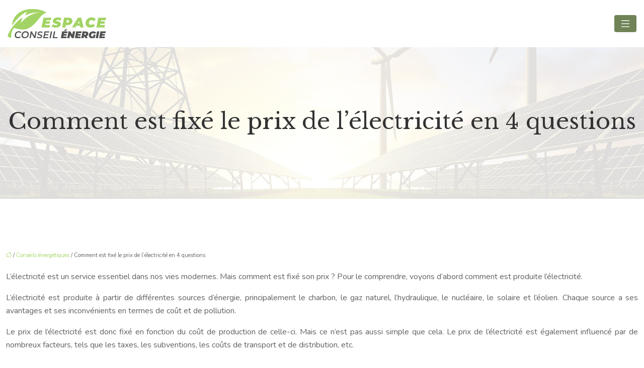

--- FILE ---
content_type: text/html; charset=UTF-8
request_url: https://www.espace-conseil-energie.fr/comment-est-fixe-le-prix-de-l-electricite-en-4-questions/
body_size: 9984
content:
<!DOCTYPE html>
<html lang="fr-FR">
<head>
<meta charset="UTF-8" />
<meta name="viewport" content="width=device-width">
<link rel="shortcut icon" href="/wp-content/uploads/2022/09/favicon.svg" />
<script type="application/ld+json">
{
    "@context": "https://schema.org",
    "@graph": [
        {
            "@type": "WebSite",
            "@id": "https://www.espace-conseil-energie.fr#website",
            "url": "https://www.espace-conseil-energie.fr",
            "name": "espace-conseil-energie",
            "inLanguage": "fr-FR",
            "publisher": {
                "@id": "https://www.espace-conseil-energie.fr#organization"
            }
        },
        {
            "@type": "Organization",
            "@id": "https://www.espace-conseil-energie.fr#organization",
            "name": "espace-conseil-energie",
            "url": "https://www.espace-conseil-energie.fr",
            "logo": {
                "@type": "ImageObject",
                "@id": "https://www.espace-conseil-energie.fr#logo",
                "url": "https://www.espace-conseil-energie.fr/wp-content/uploads/2022/09/logo.svg"
            }
        },
        {
            "@type": "Person",
            "@id": "https://www.espace-conseil-energie.fr/author/espace-conseil-energ#person",
            "name": "espace-conseil-energ",
            "jobTitle": "Rédaction Web",
            "url": "https://www.espace-conseil-energie.fr/author/espace-conseil-energ",
            "worksFor": {
                "@id": "https://www.espace-conseil-energie.fr#organization"
            },
            "image": {
                "@type": "ImageObject",
                "url": ""
            }
        },
        {
            "@type": "WebPage",
            "@id": "https://www.espace-conseil-energie.fr/comment-est-fixe-le-prix-de-l-electricite-en-4-questions/#webpage",
            "url": "https://www.espace-conseil-energie.fr/comment-est-fixe-le-prix-de-l-electricite-en-4-questions/",
            "name": "Combien coute l'electricite? 4 questions sur le prix de l'electricite",
            "isPartOf": {
                "@id": "https://www.espace-conseil-energie.fr#website"
            },
            "breadcrumb": {
                "@id": "https://www.espace-conseil-energie.fr/comment-est-fixe-le-prix-de-l-electricite-en-4-questions/#breadcrumb"
            },
            "inLanguage": "fr_FR"
        },
        {
            "@type": "Article",
            "@id": "https://www.espace-conseil-energie.fr/comment-est-fixe-le-prix-de-l-electricite-en-4-questions/#article",
            "headline": "Comment est fixé le prix de l&rsquo;électricité en 4 questions",
            "description": "Le prix de l&apos;électricité est fixé en fonction de différents critères. Dans cet article, nous vous donnons les réponses à 4 questions clés concernant le prix de l&apos;électricité",
            "mainEntityOfPage": {
                "@id": "https://www.espace-conseil-energie.fr/comment-est-fixe-le-prix-de-l-electricite-en-4-questions/#webpage"
            },
            "wordCount": 782,
            "isAccessibleForFree": true,
            "articleSection": [
                "Conseils énergétiques"
            ],
            "datePublished": "2022-09-12T14:30:29+00:00",
            "author": {
                "@id": "https://www.espace-conseil-energie.fr/author/espace-conseil-energ#person"
            },
            "publisher": {
                "@id": "https://www.espace-conseil-energie.fr#organization"
            },
            "inLanguage": "fr-FR"
        },
        {
            "@type": "BreadcrumbList",
            "@id": "https://www.espace-conseil-energie.fr/comment-est-fixe-le-prix-de-l-electricite-en-4-questions/#breadcrumb",
            "itemListElement": [
                {
                    "@type": "ListItem",
                    "position": 1,
                    "name": "Accueil",
                    "item": "https://www.espace-conseil-energie.fr/"
                },
                {
                    "@type": "ListItem",
                    "position": 2,
                    "name": "Conseils énergétiques",
                    "item": "https://www.espace-conseil-energie.fr/conseils-energetiques/"
                },
                {
                    "@type": "ListItem",
                    "position": 3,
                    "name": "Comment est fixé le prix de l&rsquo;électricité en 4 questions",
                    "item": "https://www.espace-conseil-energie.fr/comment-est-fixe-le-prix-de-l-electricite-en-4-questions/"
                }
            ]
        }
    ]
}</script>
<meta name='robots' content='max-image-preview:large' />
<title>Combien coute l'electricite? 4 questions sur le prix de l'electricite</title><meta name="description" content="Le prix de l'électricité est fixé en fonction de différents critères. Dans cet article, nous vous donnons les réponses à 4 questions clés concernant le prix de l'électricité"><link rel="alternate" title="oEmbed (JSON)" type="application/json+oembed" href="https://www.espace-conseil-energie.fr/wp-json/oembed/1.0/embed?url=https%3A%2F%2Fwww.espace-conseil-energie.fr%2Fcomment-est-fixe-le-prix-de-l-electricite-en-4-questions%2F" />
<link rel="alternate" title="oEmbed (XML)" type="text/xml+oembed" href="https://www.espace-conseil-energie.fr/wp-json/oembed/1.0/embed?url=https%3A%2F%2Fwww.espace-conseil-energie.fr%2Fcomment-est-fixe-le-prix-de-l-electricite-en-4-questions%2F&#038;format=xml" />
<style id='wp-img-auto-sizes-contain-inline-css' type='text/css'>
img:is([sizes=auto i],[sizes^="auto," i]){contain-intrinsic-size:3000px 1500px}
/*# sourceURL=wp-img-auto-sizes-contain-inline-css */
</style>
<style id='wp-block-library-inline-css' type='text/css'>
:root{--wp-block-synced-color:#7a00df;--wp-block-synced-color--rgb:122,0,223;--wp-bound-block-color:var(--wp-block-synced-color);--wp-editor-canvas-background:#ddd;--wp-admin-theme-color:#007cba;--wp-admin-theme-color--rgb:0,124,186;--wp-admin-theme-color-darker-10:#006ba1;--wp-admin-theme-color-darker-10--rgb:0,107,160.5;--wp-admin-theme-color-darker-20:#005a87;--wp-admin-theme-color-darker-20--rgb:0,90,135;--wp-admin-border-width-focus:2px}@media (min-resolution:192dpi){:root{--wp-admin-border-width-focus:1.5px}}.wp-element-button{cursor:pointer}:root .has-very-light-gray-background-color{background-color:#eee}:root .has-very-dark-gray-background-color{background-color:#313131}:root .has-very-light-gray-color{color:#eee}:root .has-very-dark-gray-color{color:#313131}:root .has-vivid-green-cyan-to-vivid-cyan-blue-gradient-background{background:linear-gradient(135deg,#00d084,#0693e3)}:root .has-purple-crush-gradient-background{background:linear-gradient(135deg,#34e2e4,#4721fb 50%,#ab1dfe)}:root .has-hazy-dawn-gradient-background{background:linear-gradient(135deg,#faaca8,#dad0ec)}:root .has-subdued-olive-gradient-background{background:linear-gradient(135deg,#fafae1,#67a671)}:root .has-atomic-cream-gradient-background{background:linear-gradient(135deg,#fdd79a,#004a59)}:root .has-nightshade-gradient-background{background:linear-gradient(135deg,#330968,#31cdcf)}:root .has-midnight-gradient-background{background:linear-gradient(135deg,#020381,#2874fc)}:root{--wp--preset--font-size--normal:16px;--wp--preset--font-size--huge:42px}.has-regular-font-size{font-size:1em}.has-larger-font-size{font-size:2.625em}.has-normal-font-size{font-size:var(--wp--preset--font-size--normal)}.has-huge-font-size{font-size:var(--wp--preset--font-size--huge)}.has-text-align-center{text-align:center}.has-text-align-left{text-align:left}.has-text-align-right{text-align:right}.has-fit-text{white-space:nowrap!important}#end-resizable-editor-section{display:none}.aligncenter{clear:both}.items-justified-left{justify-content:flex-start}.items-justified-center{justify-content:center}.items-justified-right{justify-content:flex-end}.items-justified-space-between{justify-content:space-between}.screen-reader-text{border:0;clip-path:inset(50%);height:1px;margin:-1px;overflow:hidden;padding:0;position:absolute;width:1px;word-wrap:normal!important}.screen-reader-text:focus{background-color:#ddd;clip-path:none;color:#444;display:block;font-size:1em;height:auto;left:5px;line-height:normal;padding:15px 23px 14px;text-decoration:none;top:5px;width:auto;z-index:100000}html :where(.has-border-color){border-style:solid}html :where([style*=border-top-color]){border-top-style:solid}html :where([style*=border-right-color]){border-right-style:solid}html :where([style*=border-bottom-color]){border-bottom-style:solid}html :where([style*=border-left-color]){border-left-style:solid}html :where([style*=border-width]){border-style:solid}html :where([style*=border-top-width]){border-top-style:solid}html :where([style*=border-right-width]){border-right-style:solid}html :where([style*=border-bottom-width]){border-bottom-style:solid}html :where([style*=border-left-width]){border-left-style:solid}html :where(img[class*=wp-image-]){height:auto;max-width:100%}:where(figure){margin:0 0 1em}html :where(.is-position-sticky){--wp-admin--admin-bar--position-offset:var(--wp-admin--admin-bar--height,0px)}@media screen and (max-width:600px){html :where(.is-position-sticky){--wp-admin--admin-bar--position-offset:0px}}

/*# sourceURL=wp-block-library-inline-css */
</style><style id='global-styles-inline-css' type='text/css'>
:root{--wp--preset--aspect-ratio--square: 1;--wp--preset--aspect-ratio--4-3: 4/3;--wp--preset--aspect-ratio--3-4: 3/4;--wp--preset--aspect-ratio--3-2: 3/2;--wp--preset--aspect-ratio--2-3: 2/3;--wp--preset--aspect-ratio--16-9: 16/9;--wp--preset--aspect-ratio--9-16: 9/16;--wp--preset--color--black: #000000;--wp--preset--color--cyan-bluish-gray: #abb8c3;--wp--preset--color--white: #ffffff;--wp--preset--color--pale-pink: #f78da7;--wp--preset--color--vivid-red: #cf2e2e;--wp--preset--color--luminous-vivid-orange: #ff6900;--wp--preset--color--luminous-vivid-amber: #fcb900;--wp--preset--color--light-green-cyan: #7bdcb5;--wp--preset--color--vivid-green-cyan: #00d084;--wp--preset--color--pale-cyan-blue: #8ed1fc;--wp--preset--color--vivid-cyan-blue: #0693e3;--wp--preset--color--vivid-purple: #9b51e0;--wp--preset--color--base: #f9f9f9;--wp--preset--color--base-2: #ffffff;--wp--preset--color--contrast: #111111;--wp--preset--color--contrast-2: #636363;--wp--preset--color--contrast-3: #A4A4A4;--wp--preset--color--accent: #cfcabe;--wp--preset--color--accent-2: #c2a990;--wp--preset--color--accent-3: #d8613c;--wp--preset--color--accent-4: #b1c5a4;--wp--preset--color--accent-5: #b5bdbc;--wp--preset--gradient--vivid-cyan-blue-to-vivid-purple: linear-gradient(135deg,rgb(6,147,227) 0%,rgb(155,81,224) 100%);--wp--preset--gradient--light-green-cyan-to-vivid-green-cyan: linear-gradient(135deg,rgb(122,220,180) 0%,rgb(0,208,130) 100%);--wp--preset--gradient--luminous-vivid-amber-to-luminous-vivid-orange: linear-gradient(135deg,rgb(252,185,0) 0%,rgb(255,105,0) 100%);--wp--preset--gradient--luminous-vivid-orange-to-vivid-red: linear-gradient(135deg,rgb(255,105,0) 0%,rgb(207,46,46) 100%);--wp--preset--gradient--very-light-gray-to-cyan-bluish-gray: linear-gradient(135deg,rgb(238,238,238) 0%,rgb(169,184,195) 100%);--wp--preset--gradient--cool-to-warm-spectrum: linear-gradient(135deg,rgb(74,234,220) 0%,rgb(151,120,209) 20%,rgb(207,42,186) 40%,rgb(238,44,130) 60%,rgb(251,105,98) 80%,rgb(254,248,76) 100%);--wp--preset--gradient--blush-light-purple: linear-gradient(135deg,rgb(255,206,236) 0%,rgb(152,150,240) 100%);--wp--preset--gradient--blush-bordeaux: linear-gradient(135deg,rgb(254,205,165) 0%,rgb(254,45,45) 50%,rgb(107,0,62) 100%);--wp--preset--gradient--luminous-dusk: linear-gradient(135deg,rgb(255,203,112) 0%,rgb(199,81,192) 50%,rgb(65,88,208) 100%);--wp--preset--gradient--pale-ocean: linear-gradient(135deg,rgb(255,245,203) 0%,rgb(182,227,212) 50%,rgb(51,167,181) 100%);--wp--preset--gradient--electric-grass: linear-gradient(135deg,rgb(202,248,128) 0%,rgb(113,206,126) 100%);--wp--preset--gradient--midnight: linear-gradient(135deg,rgb(2,3,129) 0%,rgb(40,116,252) 100%);--wp--preset--gradient--gradient-1: linear-gradient(to bottom, #cfcabe 0%, #F9F9F9 100%);--wp--preset--gradient--gradient-2: linear-gradient(to bottom, #C2A990 0%, #F9F9F9 100%);--wp--preset--gradient--gradient-3: linear-gradient(to bottom, #D8613C 0%, #F9F9F9 100%);--wp--preset--gradient--gradient-4: linear-gradient(to bottom, #B1C5A4 0%, #F9F9F9 100%);--wp--preset--gradient--gradient-5: linear-gradient(to bottom, #B5BDBC 0%, #F9F9F9 100%);--wp--preset--gradient--gradient-6: linear-gradient(to bottom, #A4A4A4 0%, #F9F9F9 100%);--wp--preset--gradient--gradient-7: linear-gradient(to bottom, #cfcabe 50%, #F9F9F9 50%);--wp--preset--gradient--gradient-8: linear-gradient(to bottom, #C2A990 50%, #F9F9F9 50%);--wp--preset--gradient--gradient-9: linear-gradient(to bottom, #D8613C 50%, #F9F9F9 50%);--wp--preset--gradient--gradient-10: linear-gradient(to bottom, #B1C5A4 50%, #F9F9F9 50%);--wp--preset--gradient--gradient-11: linear-gradient(to bottom, #B5BDBC 50%, #F9F9F9 50%);--wp--preset--gradient--gradient-12: linear-gradient(to bottom, #A4A4A4 50%, #F9F9F9 50%);--wp--preset--font-size--small: 13px;--wp--preset--font-size--medium: 20px;--wp--preset--font-size--large: 36px;--wp--preset--font-size--x-large: 42px;--wp--preset--spacing--20: min(1.5rem, 2vw);--wp--preset--spacing--30: min(2.5rem, 3vw);--wp--preset--spacing--40: min(4rem, 5vw);--wp--preset--spacing--50: min(6.5rem, 8vw);--wp--preset--spacing--60: min(10.5rem, 13vw);--wp--preset--spacing--70: 3.38rem;--wp--preset--spacing--80: 5.06rem;--wp--preset--spacing--10: 1rem;--wp--preset--shadow--natural: 6px 6px 9px rgba(0, 0, 0, 0.2);--wp--preset--shadow--deep: 12px 12px 50px rgba(0, 0, 0, 0.4);--wp--preset--shadow--sharp: 6px 6px 0px rgba(0, 0, 0, 0.2);--wp--preset--shadow--outlined: 6px 6px 0px -3px rgb(255, 255, 255), 6px 6px rgb(0, 0, 0);--wp--preset--shadow--crisp: 6px 6px 0px rgb(0, 0, 0);}:root { --wp--style--global--content-size: 1320px;--wp--style--global--wide-size: 1920px; }:where(body) { margin: 0; }.wp-site-blocks { padding-top: var(--wp--style--root--padding-top); padding-bottom: var(--wp--style--root--padding-bottom); }.has-global-padding { padding-right: var(--wp--style--root--padding-right); padding-left: var(--wp--style--root--padding-left); }.has-global-padding > .alignfull { margin-right: calc(var(--wp--style--root--padding-right) * -1); margin-left: calc(var(--wp--style--root--padding-left) * -1); }.has-global-padding :where(:not(.alignfull.is-layout-flow) > .has-global-padding:not(.wp-block-block, .alignfull)) { padding-right: 0; padding-left: 0; }.has-global-padding :where(:not(.alignfull.is-layout-flow) > .has-global-padding:not(.wp-block-block, .alignfull)) > .alignfull { margin-left: 0; margin-right: 0; }.wp-site-blocks > .alignleft { float: left; margin-right: 2em; }.wp-site-blocks > .alignright { float: right; margin-left: 2em; }.wp-site-blocks > .aligncenter { justify-content: center; margin-left: auto; margin-right: auto; }:where(.wp-site-blocks) > * { margin-block-start: 1.2rem; margin-block-end: 0; }:where(.wp-site-blocks) > :first-child { margin-block-start: 0; }:where(.wp-site-blocks) > :last-child { margin-block-end: 0; }:root { --wp--style--block-gap: 1.2rem; }:root :where(.is-layout-flow) > :first-child{margin-block-start: 0;}:root :where(.is-layout-flow) > :last-child{margin-block-end: 0;}:root :where(.is-layout-flow) > *{margin-block-start: 1.2rem;margin-block-end: 0;}:root :where(.is-layout-constrained) > :first-child{margin-block-start: 0;}:root :where(.is-layout-constrained) > :last-child{margin-block-end: 0;}:root :where(.is-layout-constrained) > *{margin-block-start: 1.2rem;margin-block-end: 0;}:root :where(.is-layout-flex){gap: 1.2rem;}:root :where(.is-layout-grid){gap: 1.2rem;}.is-layout-flow > .alignleft{float: left;margin-inline-start: 0;margin-inline-end: 2em;}.is-layout-flow > .alignright{float: right;margin-inline-start: 2em;margin-inline-end: 0;}.is-layout-flow > .aligncenter{margin-left: auto !important;margin-right: auto !important;}.is-layout-constrained > .alignleft{float: left;margin-inline-start: 0;margin-inline-end: 2em;}.is-layout-constrained > .alignright{float: right;margin-inline-start: 2em;margin-inline-end: 0;}.is-layout-constrained > .aligncenter{margin-left: auto !important;margin-right: auto !important;}.is-layout-constrained > :where(:not(.alignleft):not(.alignright):not(.alignfull)){max-width: var(--wp--style--global--content-size);margin-left: auto !important;margin-right: auto !important;}.is-layout-constrained > .alignwide{max-width: var(--wp--style--global--wide-size);}body .is-layout-flex{display: flex;}.is-layout-flex{flex-wrap: wrap;align-items: center;}.is-layout-flex > :is(*, div){margin: 0;}body .is-layout-grid{display: grid;}.is-layout-grid > :is(*, div){margin: 0;}body{--wp--style--root--padding-top: 0px;--wp--style--root--padding-right: var(--wp--preset--spacing--50);--wp--style--root--padding-bottom: 0px;--wp--style--root--padding-left: var(--wp--preset--spacing--50);}a:where(:not(.wp-element-button)){text-decoration: underline;}:root :where(a:where(:not(.wp-element-button)):hover){text-decoration: none;}:root :where(.wp-element-button, .wp-block-button__link){background-color: var(--wp--preset--color--contrast);border-radius: .33rem;border-color: var(--wp--preset--color--contrast);border-width: 0;color: var(--wp--preset--color--base);font-family: inherit;font-size: var(--wp--preset--font-size--small);font-style: normal;font-weight: 500;letter-spacing: inherit;line-height: inherit;padding-top: 0.6rem;padding-right: 1rem;padding-bottom: 0.6rem;padding-left: 1rem;text-decoration: none;text-transform: inherit;}:root :where(.wp-element-button:hover, .wp-block-button__link:hover){background-color: var(--wp--preset--color--contrast-2);border-color: var(--wp--preset--color--contrast-2);color: var(--wp--preset--color--base);}:root :where(.wp-element-button:focus, .wp-block-button__link:focus){background-color: var(--wp--preset--color--contrast-2);border-color: var(--wp--preset--color--contrast-2);color: var(--wp--preset--color--base);outline-color: var(--wp--preset--color--contrast);outline-offset: 2px;outline-style: dotted;outline-width: 1px;}:root :where(.wp-element-button:active, .wp-block-button__link:active){background-color: var(--wp--preset--color--contrast);color: var(--wp--preset--color--base);}:root :where(.wp-element-caption, .wp-block-audio figcaption, .wp-block-embed figcaption, .wp-block-gallery figcaption, .wp-block-image figcaption, .wp-block-table figcaption, .wp-block-video figcaption){color: var(--wp--preset--color--contrast-2);font-family: var(--wp--preset--font-family--body);font-size: 0.8rem;}.has-black-color{color: var(--wp--preset--color--black) !important;}.has-cyan-bluish-gray-color{color: var(--wp--preset--color--cyan-bluish-gray) !important;}.has-white-color{color: var(--wp--preset--color--white) !important;}.has-pale-pink-color{color: var(--wp--preset--color--pale-pink) !important;}.has-vivid-red-color{color: var(--wp--preset--color--vivid-red) !important;}.has-luminous-vivid-orange-color{color: var(--wp--preset--color--luminous-vivid-orange) !important;}.has-luminous-vivid-amber-color{color: var(--wp--preset--color--luminous-vivid-amber) !important;}.has-light-green-cyan-color{color: var(--wp--preset--color--light-green-cyan) !important;}.has-vivid-green-cyan-color{color: var(--wp--preset--color--vivid-green-cyan) !important;}.has-pale-cyan-blue-color{color: var(--wp--preset--color--pale-cyan-blue) !important;}.has-vivid-cyan-blue-color{color: var(--wp--preset--color--vivid-cyan-blue) !important;}.has-vivid-purple-color{color: var(--wp--preset--color--vivid-purple) !important;}.has-base-color{color: var(--wp--preset--color--base) !important;}.has-base-2-color{color: var(--wp--preset--color--base-2) !important;}.has-contrast-color{color: var(--wp--preset--color--contrast) !important;}.has-contrast-2-color{color: var(--wp--preset--color--contrast-2) !important;}.has-contrast-3-color{color: var(--wp--preset--color--contrast-3) !important;}.has-accent-color{color: var(--wp--preset--color--accent) !important;}.has-accent-2-color{color: var(--wp--preset--color--accent-2) !important;}.has-accent-3-color{color: var(--wp--preset--color--accent-3) !important;}.has-accent-4-color{color: var(--wp--preset--color--accent-4) !important;}.has-accent-5-color{color: var(--wp--preset--color--accent-5) !important;}.has-black-background-color{background-color: var(--wp--preset--color--black) !important;}.has-cyan-bluish-gray-background-color{background-color: var(--wp--preset--color--cyan-bluish-gray) !important;}.has-white-background-color{background-color: var(--wp--preset--color--white) !important;}.has-pale-pink-background-color{background-color: var(--wp--preset--color--pale-pink) !important;}.has-vivid-red-background-color{background-color: var(--wp--preset--color--vivid-red) !important;}.has-luminous-vivid-orange-background-color{background-color: var(--wp--preset--color--luminous-vivid-orange) !important;}.has-luminous-vivid-amber-background-color{background-color: var(--wp--preset--color--luminous-vivid-amber) !important;}.has-light-green-cyan-background-color{background-color: var(--wp--preset--color--light-green-cyan) !important;}.has-vivid-green-cyan-background-color{background-color: var(--wp--preset--color--vivid-green-cyan) !important;}.has-pale-cyan-blue-background-color{background-color: var(--wp--preset--color--pale-cyan-blue) !important;}.has-vivid-cyan-blue-background-color{background-color: var(--wp--preset--color--vivid-cyan-blue) !important;}.has-vivid-purple-background-color{background-color: var(--wp--preset--color--vivid-purple) !important;}.has-base-background-color{background-color: var(--wp--preset--color--base) !important;}.has-base-2-background-color{background-color: var(--wp--preset--color--base-2) !important;}.has-contrast-background-color{background-color: var(--wp--preset--color--contrast) !important;}.has-contrast-2-background-color{background-color: var(--wp--preset--color--contrast-2) !important;}.has-contrast-3-background-color{background-color: var(--wp--preset--color--contrast-3) !important;}.has-accent-background-color{background-color: var(--wp--preset--color--accent) !important;}.has-accent-2-background-color{background-color: var(--wp--preset--color--accent-2) !important;}.has-accent-3-background-color{background-color: var(--wp--preset--color--accent-3) !important;}.has-accent-4-background-color{background-color: var(--wp--preset--color--accent-4) !important;}.has-accent-5-background-color{background-color: var(--wp--preset--color--accent-5) !important;}.has-black-border-color{border-color: var(--wp--preset--color--black) !important;}.has-cyan-bluish-gray-border-color{border-color: var(--wp--preset--color--cyan-bluish-gray) !important;}.has-white-border-color{border-color: var(--wp--preset--color--white) !important;}.has-pale-pink-border-color{border-color: var(--wp--preset--color--pale-pink) !important;}.has-vivid-red-border-color{border-color: var(--wp--preset--color--vivid-red) !important;}.has-luminous-vivid-orange-border-color{border-color: var(--wp--preset--color--luminous-vivid-orange) !important;}.has-luminous-vivid-amber-border-color{border-color: var(--wp--preset--color--luminous-vivid-amber) !important;}.has-light-green-cyan-border-color{border-color: var(--wp--preset--color--light-green-cyan) !important;}.has-vivid-green-cyan-border-color{border-color: var(--wp--preset--color--vivid-green-cyan) !important;}.has-pale-cyan-blue-border-color{border-color: var(--wp--preset--color--pale-cyan-blue) !important;}.has-vivid-cyan-blue-border-color{border-color: var(--wp--preset--color--vivid-cyan-blue) !important;}.has-vivid-purple-border-color{border-color: var(--wp--preset--color--vivid-purple) !important;}.has-base-border-color{border-color: var(--wp--preset--color--base) !important;}.has-base-2-border-color{border-color: var(--wp--preset--color--base-2) !important;}.has-contrast-border-color{border-color: var(--wp--preset--color--contrast) !important;}.has-contrast-2-border-color{border-color: var(--wp--preset--color--contrast-2) !important;}.has-contrast-3-border-color{border-color: var(--wp--preset--color--contrast-3) !important;}.has-accent-border-color{border-color: var(--wp--preset--color--accent) !important;}.has-accent-2-border-color{border-color: var(--wp--preset--color--accent-2) !important;}.has-accent-3-border-color{border-color: var(--wp--preset--color--accent-3) !important;}.has-accent-4-border-color{border-color: var(--wp--preset--color--accent-4) !important;}.has-accent-5-border-color{border-color: var(--wp--preset--color--accent-5) !important;}.has-vivid-cyan-blue-to-vivid-purple-gradient-background{background: var(--wp--preset--gradient--vivid-cyan-blue-to-vivid-purple) !important;}.has-light-green-cyan-to-vivid-green-cyan-gradient-background{background: var(--wp--preset--gradient--light-green-cyan-to-vivid-green-cyan) !important;}.has-luminous-vivid-amber-to-luminous-vivid-orange-gradient-background{background: var(--wp--preset--gradient--luminous-vivid-amber-to-luminous-vivid-orange) !important;}.has-luminous-vivid-orange-to-vivid-red-gradient-background{background: var(--wp--preset--gradient--luminous-vivid-orange-to-vivid-red) !important;}.has-very-light-gray-to-cyan-bluish-gray-gradient-background{background: var(--wp--preset--gradient--very-light-gray-to-cyan-bluish-gray) !important;}.has-cool-to-warm-spectrum-gradient-background{background: var(--wp--preset--gradient--cool-to-warm-spectrum) !important;}.has-blush-light-purple-gradient-background{background: var(--wp--preset--gradient--blush-light-purple) !important;}.has-blush-bordeaux-gradient-background{background: var(--wp--preset--gradient--blush-bordeaux) !important;}.has-luminous-dusk-gradient-background{background: var(--wp--preset--gradient--luminous-dusk) !important;}.has-pale-ocean-gradient-background{background: var(--wp--preset--gradient--pale-ocean) !important;}.has-electric-grass-gradient-background{background: var(--wp--preset--gradient--electric-grass) !important;}.has-midnight-gradient-background{background: var(--wp--preset--gradient--midnight) !important;}.has-gradient-1-gradient-background{background: var(--wp--preset--gradient--gradient-1) !important;}.has-gradient-2-gradient-background{background: var(--wp--preset--gradient--gradient-2) !important;}.has-gradient-3-gradient-background{background: var(--wp--preset--gradient--gradient-3) !important;}.has-gradient-4-gradient-background{background: var(--wp--preset--gradient--gradient-4) !important;}.has-gradient-5-gradient-background{background: var(--wp--preset--gradient--gradient-5) !important;}.has-gradient-6-gradient-background{background: var(--wp--preset--gradient--gradient-6) !important;}.has-gradient-7-gradient-background{background: var(--wp--preset--gradient--gradient-7) !important;}.has-gradient-8-gradient-background{background: var(--wp--preset--gradient--gradient-8) !important;}.has-gradient-9-gradient-background{background: var(--wp--preset--gradient--gradient-9) !important;}.has-gradient-10-gradient-background{background: var(--wp--preset--gradient--gradient-10) !important;}.has-gradient-11-gradient-background{background: var(--wp--preset--gradient--gradient-11) !important;}.has-gradient-12-gradient-background{background: var(--wp--preset--gradient--gradient-12) !important;}.has-small-font-size{font-size: var(--wp--preset--font-size--small) !important;}.has-medium-font-size{font-size: var(--wp--preset--font-size--medium) !important;}.has-large-font-size{font-size: var(--wp--preset--font-size--large) !important;}.has-x-large-font-size{font-size: var(--wp--preset--font-size--x-large) !important;}
/*# sourceURL=global-styles-inline-css */
</style>

<link rel='stylesheet' id='default-css' href='https://www.espace-conseil-energie.fr/wp-content/themes/factory-templates-4/style.css?ver=1b8c995a35a87e2d2afc597b6d232c51' type='text/css' media='all' />
<link rel='stylesheet' id='bootstrap5-css' href='https://www.espace-conseil-energie.fr/wp-content/themes/factory-templates-4/css/bootstrap.min.css?ver=1b8c995a35a87e2d2afc597b6d232c51' type='text/css' media='all' />
<link rel='stylesheet' id='bootstrap-icon-css' href='https://www.espace-conseil-energie.fr/wp-content/themes/factory-templates-4/css/bootstrap-icons.css?ver=1b8c995a35a87e2d2afc597b6d232c51' type='text/css' media='all' />
<link rel='stylesheet' id='global-css' href='https://www.espace-conseil-energie.fr/wp-content/themes/factory-templates-4/css/global.css?ver=1b8c995a35a87e2d2afc597b6d232c51' type='text/css' media='all' />
<link rel='stylesheet' id='light-theme-css' href='https://www.espace-conseil-energie.fr/wp-content/themes/factory-templates-4/css/light.css?ver=1b8c995a35a87e2d2afc597b6d232c51' type='text/css' media='all' />
<script type="text/javascript" src="https://code.jquery.com/jquery-3.2.1.min.js?ver=1b8c995a35a87e2d2afc597b6d232c51" id="jquery3.2.1-js"></script>
<script type="text/javascript" src="https://www.espace-conseil-energie.fr/wp-content/themes/factory-templates-4/js/fn.js?ver=1b8c995a35a87e2d2afc597b6d232c51" id="default_script-js"></script>
<link rel="https://api.w.org/" href="https://www.espace-conseil-energie.fr/wp-json/" /><link rel="alternate" title="JSON" type="application/json" href="https://www.espace-conseil-energie.fr/wp-json/wp/v2/posts/182" /><link rel="EditURI" type="application/rsd+xml" title="RSD" href="https://www.espace-conseil-energie.fr/xmlrpc.php?rsd" />
<link rel="canonical" href="https://www.espace-conseil-energie.fr/comment-est-fixe-le-prix-de-l-electricite-en-4-questions/" />
<link rel='shortlink' href='https://www.espace-conseil-energie.fr/?p=182' />
 
<meta name="google-site-verification" content="zIjC2202o994Hx892Nouo0NnyX17WgnIRpmBV_GIWW4" />
<link href="https://fonts.googleapis.com/css2?family=Libre+Baskerville&family=Nunito:ital@0;1&display=swap" rel="stylesheet"> 
<style type="text/css">
.default_color_background,.menu-bars{background-color : #a2d364 }.default_color_text,a,h1 span,h2 span,h3 span,h4 span,h5 span,h6 span{color :#a2d364 }.navigation li a,.navigation li.disabled,.navigation li.active a,.owl-dots .owl-dot.active span,.owl-dots .owl-dot:hover span{background-color: #a2d364;}
.block-spc{border-color:#a2d364}
.page-content a{color : #a2d364 }.page-content a:hover{color : #6f8357 }.home .body-content a{color : #a2d364 }.home .body-content a:hover{color : #6f8357 }.col-menu,.main-navigation{background-color:transparent;}nav .bi-list{color:#fff}nav .navbar-toggler{background-color:#6f8357}.main-navigation .menu-humber-right,.menu-hamb-left,.creative-left{background-color:#a2d364}.main-navigation {padding:10px 0px;}.main-navigation.scrolled{padding:10px 0px;}.main-navigation nav li{padding:15px;}.main-navigation.scrolled{background-color:#fff;}.main-navigation .logo-main{height: auto;}.main-navigation  .logo-sticky{height: auto;}@media(min-width:990px){nav li a{padding:0px!important}}.main-navigation .sub-menu{background-color: #a2d364;}nav li a{font-size:24px;}nav li a{line-height:34px;}nav li a{color:#6f8357!important;}nav li:hover > a,.current-menu-item > a{color:#fff!important;}.main-navigation .sub-menu{padding:0px}.main-navigation ul ul li{padding:10px}.archive #mask{background-color: rgb(255,255,255,0.65)}.archive h1{color:#333!important;}.archive h1{text-align:center!important;} .archive h1{font-size:45px}  .archive h2,.cat-description h2{font-size:25px} .archive h2 a,.cat-description h2{color:#505050!important;}.archive .readmore{background-color:#6f8357;}.archive .readmore{color:#ffffff;}.archive .readmore:hover{background-color:#505050;}.archive .readmore:hover{color:#ffffff;}.archive .readmore{padding:8px 20px;}.archive .readmore{border-width: 0px}.single h1{color:#333!important;}.single .the-post h2{color:#505050!important;}.single .the-post h3{color:#505050!important;}.single .the-post h4{color:#505050!important;}.single .the-post h5{color:#505050!important;}.single .the-post h6{color:#505050!important;} .single .post-content a{color:#a2d364} .single .post-content a:hover{color:#6f8357}.single h1{text-align:center!important;}.single h1{font-size: 45px}.single h2{font-size: 25px}.single h3{font-size: 21px}.single h4{font-size: 18px}.single h5{font-size: 16px}.single h6{font-size: 15px}footer{background-position:top }  footer a{color: #c39738}#back_to_top{background-color:#c39738;}#back_to_top i, #back_to_top svg{color:#fff;} footer{padding:0px} #back_to_top {padding:3px 5px 6px;}.copyright{background-color:#fff} </style>
<style>:root {
    --color-primary: #a2d364;
    --color-primary-light: #d2ff82;
    --color-primary-dark: #719346;
    --color-primary-hover: #91bd5a;
    --color-primary-muted: #ffffa0;
            --color-background: #fff;
    --color-text: #000000;
} </style>
<style id="custom-st" type="text/css">
body {font-family:Nunito,sans-serif;font-size:16px;font-weight:400;line-height:26px;color:rgb(98,98,98);}h1,h2,h3,h4,h5,h6,.like-title {font-family:"Libre Baskerville",serif !important;}.menu-btn {background:#6f8357!important;border-radius:4px;padding:5px 10px 3px;}.bann *{transition:.4s;}.b5-col:not(:hover) .bann > span,.b5-col:not(:hover) .bann p,.b5-col:not(:hover) .bann h3{opacity:0!important}footer .copyright{padding:30px 50px;}footer .footer-widget{font-size:20px!important;line-height:28px !important;color:#fff;font-weight:500;border-bottom:none!important;}.widget_sidebar .sidebar-widget{color:#222;line-height:30px;padding-bottom:10px;}.widget_sidebar{margin-bottom:40px;}.to-top{z-index:1!important;}@media (max-width:996px){.main-navigation{background-color:rgba(255,158,178,1)!important;}.main-navigation nav li{padding:0px;}h1{font-size:35px!important;}.home h2{font-size:26px!important;}footer .col-md-12{pading:0 30px!important;}.b1{min-height:100%!important;}nav li a{font-size:18px!important;line-height:28px!important;}}</style>
</head> 

<body class="wp-singular post-template-default single single-post postid-182 single-format-standard wp-theme-factory-templates-4 catid-3" style="">

<div class="menu-right-blank"></div>
<div class="main-navigation  container-fluid is_sticky none-mobile">
<nav class="navbar navbar-expand-lg container-fluid">

<a id="logo" href="https://www.espace-conseil-energie.fr">
<img class="logo-main" src="/wp-content/uploads/2022/09/logo.svg"  width="auto"   height="auto"  alt="logo">
<img class="logo-sticky" src="/wp-content/uploads/2022/09/logo.svg" width="auto" height="auto" alt="logo"></a>
<div class="menu-btn ms-auto"><i class="bi bi-list"></i></div>
<ul id="main-menu" class="menu-humber-right"><li id="menu-item-293" class="menu-item menu-item-type-taxonomy menu-item-object-category current-post-ancestor current-menu-parent current-post-parent"><a href="https://www.espace-conseil-energie.fr/conseils-energetiques/">Conseils énergétiques,</a></li>
<li id="menu-item-294" class="menu-item menu-item-type-taxonomy menu-item-object-category"><a href="https://www.espace-conseil-energie.fr/energies-renouvelables/">Énergies renouvelables</a></li>
<li id="menu-item-299" class="menu-item menu-item-type-taxonomy menu-item-object-category"><a href="https://www.espace-conseil-energie.fr/travaux-energetiques/">Travaux énergétiques</a></li>
<li id="menu-item-298" class="menu-item menu-item-type-taxonomy menu-item-object-category"><a href="https://www.espace-conseil-energie.fr/optimisation-de-la-consommation/">Optimisation de la consommation</a></li>
<li id="menu-item-297" class="menu-item menu-item-type-taxonomy menu-item-object-category"><a href="https://www.espace-conseil-energie.fr/mobilite-ecologique/">Mobilité écologique</a></li>
<li id="menu-item-295" class="menu-item menu-item-type-taxonomy menu-item-object-category"><a href="https://www.espace-conseil-energie.fr/habitat-durable/">Habitat durable</a></li>
<li id="menu-item-296" class="menu-item menu-item-type-taxonomy menu-item-object-category"><a href="https://www.espace-conseil-energie.fr/investir-dans-lenergie-verte/">Investir dans l’énergie verte</a></li>
<li id="menu-item-292" class="menu-item menu-item-type-taxonomy menu-item-object-category"><a href="https://www.espace-conseil-energie.fr/blog/">Blog</a></li>
</ul></nav>
</div><!--menu-->	
	
<div style="" class="body-content     ">
  

<div class="container-fluid subheader" style="background-position:top;background-image:url(/wp-content/uploads/2022/09/categ-energie-bg.webp);background-color:;">
<div id="mask" style="background:rgb(255,255,255,0.65);"></div>	
<div class="container-xxl"><h1 class="title">Comment est fixé le prix de l&rsquo;électricité en 4 questions</h1></div></div>



<div class="post-content container-xxl"> 


<div class="row">
<div class="  col-xxl-9  col-md-12">	



<div class="all-post-content">
<article>
<div style="font-size: 11px" class="breadcrumb"><a href="/"><i class="bi bi-house"></i></a>&nbsp;/&nbsp;<a href="https://www.espace-conseil-energie.fr/conseils-energetiques/">Conseils énergétiques</a>&nbsp;/&nbsp;Comment est fixé le prix de l&rsquo;électricité en 4 questions</div>
<div class="the-post">





<p>L’électricité est un service essentiel dans nos vies modernes. Mais comment est fixé son prix ? Pour le comprendre, voyons d’abord comment est produite l’électricité.</p>
<p>L’électricité est produite à partir de différentes sources d’énergie, principalement le charbon, le gaz naturel, l’hydraulique, le nucléaire, le solaire et l’éolien. Chaque source a ses avantages et ses inconvénients en termes de coût et de pollution.</p>
<p>Le prix de l’électricité est donc fixé en fonction du coût de production de celle-ci. Mais ce n’est pas aussi simple que cela. Le prix de l’électricité est également influencé par de nombreux facteurs, tels que les taxes, les subventions, les coûts de transport et de distribution, etc.</p>
<p>Dans la plupart des pays, le prix de l’électricité est régulé par les pouvoirs publics. Cela signifie que les prix ne peuvent pas augmenter ou diminuer librement, mais uniquement dans des limites fixées par les autorités.</p>
<h2>Comment est fixé le prix de l’électricité en France ?</h2>
<p>En suivant ce lien, vous trouverez les différentes composantes du prix de l’électricité en France. Le prix de l’électricité est composé du prix du marché de gros, du coût du transport et de la distribution, des taxes et redevances, et enfin des marges des fournisseurs. Le prix du marché de gros de l’électricité est fixé par les enchères organisées par RTE, le gestionnaire du réseau de transport d’électricité. Les enchères sont ouvertes aux fournisseurs d’électricité et aux grands consommateurs d’électricité. Le prix du marché de gros de l’électricité est ensuite répercuté aux fournisseurs d’électricité et aux consommateurs finaux par le biais du coût du transport et de la distribution de l’électricité. Les taxes et redevances représentent une part importante du prix de l’électricité. Les taxes sur l’électricité représentent environ 40% du prix de l’électricité facturé aux consommateurs finaux. Les redevances représentent environ 10% du prix de l’électricité facturé aux consommateurs finaux. Les fournisseurs d’électricité ajoutent enfin une marge sur le prix de l’électricité qu’ils facturent aux consommateurs finaux. <a href="https://www.choisir.com/energie/comparateur-electricite-gaz" target="_blank" rel=" ">En suivant ce lien</a> vous trouvez de nombreuses informations complémentaires sur les principes de fixation des tarifs de l’électricité en France.</p>
<h2>Quelle est la différence entre le coût de production et le prix de l’électricité ?</h2>
<p>Le coût de production de l’électricité est le coût pour les fournisseurs d’électricité de produire ou d’acheter de l’électricité. Le prix de l’électricité est le prix que les consommateurs paient pour l’électricité. Les coûts de production de l’électricité sont une partie du prix de l’électricité, mais il y a d’autres facteurs qui entrent dans le prix de l’électricité. Les coûts de production de l’électricité ont tendance à fluctuer avec le prix du carburant, de l’énergie et des matières premières. Les coûts de transport et de distribution de l’électricité, les taxes et les redevances sont également des composantes du prix de l’électricité.</p>
<h2>Comment s’établit le coût de production de l’électricité ?</h2>
<p>Le prix de l’électricité est fixé en fonction du coût de production de l’électricité. Le coût de production de l’électricité est déterminé par le coût du combustible, du transport, de la maintenance et des équipements. Le coût du combustible est déterminé par le coût du charbon, du gaz naturel, du pétrole et de l’uranium. Le coût du transport est déterminé par le coût du transport du combustible à la centrale électrique. La maintenance est déterminée par le coût de la maintenance des équipements de la centrale électrique. Les équipements sont déterminés par le coût des équipements de la centrale électrique.</p>
<h2>Pourquoi le prix de l’électricité n’est pas toujours égal au coût de production ?</h2>
<p>Le prix de l’électricité n’est pas toujours égal au coût de production. En effet, de nombreux facteurs peuvent influencer le prix de l’électricité, notamment la demande, l’offre, les taxes, les subventions, etc. La demande d’électricité est généralement plus élevée pendant les périodes de forte consommation (les heures de pointe), tandis que l’offre est généralement plus élevée pendant les périodes de faible consommation. Les taxes sur l’électricité peuvent également être un facteur important, notamment les taxes sur la consommation d’énergie, les taxes sur les émissions de CO2, etc. Enfin, les subventions sur l’électricité peuvent également jouer un rôle important dans le prix de l’électricité.</p>
<p>En résumé, le prix de l’électricité est fixé en fonction du coût de production de celle-ci, mais aussi par de nombreux autres facteurs tels que les taxes, les subventions, les coûts de transport et de distribution, etc.</p>




</div>
</article>




<div class="row nav-post-cat"><div class="col-6"><a href="https://www.espace-conseil-energie.fr/programme-d-entretien-annuel-professionnel-pour-chaudiere-elm-leblanc-securite-efficacite-et-longevite/"><i class="bi bi-arrow-left"></i>Programme d&rsquo;entretien annuel professionnel pour chaudière elm leblanc: sécurité, efficacité et longévité</a></div><div class="col-6"><a href="https://www.espace-conseil-energie.fr/calcul-de-la-puissance-ideale-pour-votre-poele-a-granules/"><i class="bi bi-arrow-left"></i>Calcul de la puissance idéale pour votre poêle à granulés</a></div></div>

</div>

</div>	


<div class="col-xxl-3 col-md-12">
<div class="sidebar">
<div class="widget-area">





<div class='widget_sidebar'><div class='sidebar-widget'>Articles récents</div><div class='textwidget sidebar-ma'><div class="row mb-2"><div class="col-12"><a href="https://www.espace-conseil-energie.fr/gestion-intelligente-de-l-energie-avec-une-prise-somfy/">Gestion intelligente de l&rsquo;énergie avec une prise somfy</a></div></div><div class="row mb-2"><div class="col-12"><a href="https://www.espace-conseil-energie.fr/solutions-d-insert-adaptees-aux-cheminees-traditionnelles-etroites/">Solutions d&rsquo;insert adaptées aux cheminées traditionnelles étroites</a></div></div><div class="row mb-2"><div class="col-12"><a href="https://www.espace-conseil-energie.fr/variation-d-eclairage-econome-avec-variateur-yokis/">Variation d&rsquo;éclairage économe avec variateur yokis</a></div></div><div class="row mb-2"><div class="col-12"><a href="https://www.espace-conseil-energie.fr/performance-energetique-avantages-d-une-chaudiere-gaz-frisquet-moderne/">Performance énergétique : avantages d&rsquo;une chaudière gaz frisquet moderne</a></div></div><div class="row mb-2"><div class="col-12"><a href="https://www.espace-conseil-energie.fr/panneau-priorite-a-droite-intelligent-et-econome-en-energie/">Panneau priorité à droite intelligent et économe en énergie</a></div></div></div></div></div><div class='widget_sidebar'><div class='sidebar-widget'>Articles similaires</div><div class='textwidget sidebar-ma'><div class="row mb-2"><div class="col-12"><a href="https://www.espace-conseil-energie.fr/solutions-efficaces-de-ventilation-salle-de-sport/">Solutions efficaces de ventilation salle de sport</a></div></div><div class="row mb-2"><div class="col-12"><a href="https://www.espace-conseil-energie.fr/selectionner-les-bons-accessoires-pour-climatisation-mobile/">Sélectionner les bons accessoires pour climatisation mobile</a></div></div><div class="row mb-2"><div class="col-12"><a href="https://www.espace-conseil-energie.fr/comment-choisir-une-tablette-domotique-adaptee-aux-besoins-seniors/">Comment choisir une tablette domotique adaptée aux besoins seniors</a></div></div><div class="row mb-2"><div class="col-12"><a href="https://www.espace-conseil-energie.fr/programme-d-entretien-chaudiere-gaz-professionnel-recommande/">Programme d&rsquo;entretien chaudiere gaz professionnel recommandé</a></div></div></div></div>
<style>
	.nav-post-cat .col-6 i{
		display: inline-block;
		position: absolute;
	}
	.nav-post-cat .col-6 a{
		position: relative;
	}
	.nav-post-cat .col-6:nth-child(1) a{
		padding-left: 18px;
		float: left;
	}
	.nav-post-cat .col-6:nth-child(1) i{
		left: 0;
	}
	.nav-post-cat .col-6:nth-child(2) a{
		padding-right: 18px;
		float: right;
	}
	.nav-post-cat .col-6:nth-child(2) i{
		transform: rotate(180deg);
		right: 0;
	}
	.nav-post-cat .col-6:nth-child(2){
		text-align: right;
	}
</style>



</div>
</div>
</div> </div>








</div>

</div><!--body-content-->

<footer class="container-xxl" style="">
<div class="container-xxl">	
</div>
<div class="copyright container-fluid">
Installation des panneaux solaires photovoltaïques.
	
</div></footer>

<div class="to-top square" id="inactive"><a id='back_to_top'><svg xmlns="http://www.w3.org/2000/svg" width="16" height="16" fill="currentColor" class="bi bi-arrow-up-short" viewBox="0 0 16 16">
  <path fill-rule="evenodd" d="M8 12a.5.5 0 0 0 .5-.5V5.707l2.146 2.147a.5.5 0 0 0 .708-.708l-3-3a.5.5 0 0 0-.708 0l-3 3a.5.5 0 1 0 .708.708L7.5 5.707V11.5a.5.5 0 0 0 .5.5z"/>
</svg></a></div>
<script type="text/javascript">
	let calcScrollValue = () => {
	let scrollProgress = document.getElementById("progress");
	let progressValue = document.getElementById("back_to_top");
	let pos = document.documentElement.scrollTop;
	let calcHeight = document.documentElement.scrollHeight - document.documentElement.clientHeight;
	let scrollValue = Math.round((pos * 100) / calcHeight);
	if (pos > 500) {
	progressValue.style.display = "grid";
	} else {
	progressValue.style.display = "none";
	}
	scrollProgress.addEventListener("click", () => {
	document.documentElement.scrollTop = 0;
	});
	scrollProgress.style.background = `conic-gradient( ${scrollValue}%, #fff ${scrollValue}%)`;
	};
	window.onscroll = calcScrollValue;
	window.onload = calcScrollValue;
</script>






<script type="speculationrules">
{"prefetch":[{"source":"document","where":{"and":[{"href_matches":"/*"},{"not":{"href_matches":["/wp-*.php","/wp-admin/*","/wp-content/uploads/*","/wp-content/*","/wp-content/plugins/*","/wp-content/themes/factory-templates-4/*","/*\\?(.+)"]}},{"not":{"selector_matches":"a[rel~=\"nofollow\"]"}},{"not":{"selector_matches":".no-prefetch, .no-prefetch a"}}]},"eagerness":"conservative"}]}
</script>
<p class="text-center" style="margin-bottom: 0px"><a href="/plan-du-site/">Plan du site</a></p><script type="text/javascript" src="https://www.espace-conseil-energie.fr/wp-content/themes/factory-templates-4/js/bootstrap.bundle.min.js" id="bootstrap5-js"></script>

<script type="text/javascript">
$(document).ready(function() {
$( ".the-post img" ).on( "click", function() {
var url_img = $(this).attr('src');
$('.img-fullscreen').html("<div><img src='"+url_img+"'></div>");
$('.img-fullscreen').fadeIn();
});
$('.img-fullscreen').on( "click", function() {
$(this).empty();
$('.img-fullscreen').hide();
});
//$('.block2.st3:first-child').removeClass("col-2");
//$('.block2.st3:first-child').addClass("col-6 fheight");
});
</script>










<div class="img-fullscreen"></div>

</body>
</html>

--- FILE ---
content_type: image/svg+xml
request_url: https://www.espace-conseil-energie.fr/wp-content/uploads/2022/09/logo.svg
body_size: 2130
content:
<?xml version="1.0" encoding="utf-8"?>
<!-- Generator: Adobe Illustrator 24.1.0, SVG Export Plug-In . SVG Version: 6.00 Build 0)  -->
<svg version="1.1" id="Layer_1" xmlns="http://www.w3.org/2000/svg" xmlns:xlink="http://www.w3.org/1999/xlink" x="0px" y="0px"
	 width="195.9px" height="57.6px" viewBox="0 0 195.9 57.6" style="enable-background:new 0 0 195.9 57.6;" xml:space="preserve">
<style type="text/css">
	.st0{fill:#A2D364;}
	.st1{fill:#505151;}
</style>
<g>
	<path class="st0" d="M76.7,21.8l-0.4,2.3h8.1l-0.9,4.7h-8.2l-0.5,2.5h9.6l-1,4.9h-16L71.4,17H87l-1,4.9H76.7z"/>
	<path class="st0" d="M91.1,36.1c-1.5-0.4-2.7-0.8-3.6-1.4l2.5-4.8c2.1,1.2,4.2,1.8,6.5,1.8c0.8,0,1.5-0.1,1.9-0.3
		c0.4-0.2,0.7-0.5,0.7-0.8c0-0.3-0.2-0.6-0.7-0.8c-0.4-0.2-1.2-0.4-2.1-0.7c-1.3-0.3-2.3-0.7-3.2-1c-0.8-0.3-1.6-0.9-2.2-1.6
		s-0.9-1.6-0.9-2.8c0-1.4,0.4-2.7,1.2-3.8c0.8-1.1,1.9-1.9,3.4-2.5c1.5-0.6,3.2-0.9,5.2-0.9c1.4,0,2.8,0.1,4,0.4
		c1.2,0.3,2.3,0.7,3.2,1.2l-2.3,4.7c-0.8-0.5-1.6-0.8-2.5-1.1c-0.9-0.2-1.8-0.4-2.8-0.4c-0.9,0-1.6,0.1-2.1,0.4
		c-0.5,0.3-0.7,0.6-0.7,0.9s0.2,0.6,0.7,0.8c0.4,0.2,1.2,0.4,2.2,0.7c1.2,0.3,2.3,0.6,3.1,0.9c0.9,0.3,1.6,0.8,2.2,1.5
		s0.9,1.6,0.9,2.7c0,1.4-0.4,2.7-1.2,3.8c-0.8,1.1-1.9,1.9-3.4,2.5c-1.5,0.6-3.2,0.9-5.2,0.9C94.1,36.6,92.6,36.4,91.1,36.1z"/>
	<path class="st0" d="M126.7,18.6c1.4,1.1,2.1,2.7,2.1,4.7c0,1.6-0.4,3-1.2,4.3c-0.8,1.2-1.9,2.2-3.4,2.9c-1.5,0.7-3.2,1-5.1,1h-3.3
		l-0.9,4.7h-6.5l3.8-19.2h8.5C123.4,17,125.3,17.5,126.7,18.6z M121.6,25.8c0.5-0.4,0.7-1.1,0.7-1.9c0-1.3-0.8-1.9-2.4-1.9h-2.2
		l-0.9,4.5h2.7C120.4,26.5,121.1,26.2,121.6,25.8z"/>
	<path class="st0" d="M143.8,32.8h-7.3l-1.9,3.3h-6.8L139.9,17h6.4l4.6,19.2h-6.5L143.8,32.8z M142.9,28.2l-0.9-4.9l-2.8,4.9H142.9z
		"/>
	<path class="st0" d="M159.6,35.5c-1.5-0.7-2.6-1.7-3.5-3c-0.8-1.3-1.2-2.8-1.2-4.5c0-2.2,0.5-4.2,1.6-6c1-1.7,2.5-3.1,4.3-4.1
		c1.8-1,3.9-1.5,6.3-1.5c1.8,0,3.5,0.3,4.9,1s2.5,1.6,3.2,2.8l-4.7,3.7c-0.9-1.5-2.1-2.3-3.8-2.3c-1,0-1.9,0.2-2.7,0.7
		s-1.4,1.2-1.8,2.1c-0.4,0.9-0.7,1.9-0.7,3s0.4,2,1.1,2.7c0.7,0.7,1.7,1,2.9,1c1.6,0,3.1-0.7,4.3-2.2l3.8,3.7
		c-1.1,1.4-2.4,2.4-3.8,2.9c-1.4,0.6-3.1,0.9-4.9,0.9C162.8,36.6,161.1,36.3,159.6,35.5z"/>
	<path class="st0" d="M185.7,21.8l-0.4,2.3h8.1l-0.9,4.7h-8.2l-0.5,2.5h9.6l-1,4.9h-16l3.8-19.2h15.6l-1,4.9H185.7z"/>
</g>
<g>
	<path class="st1" d="M17.3,56.7c-1-0.5-1.7-1.1-2.2-2c-0.5-0.9-0.8-1.8-0.8-3c0-1.5,0.3-2.8,1-4.1c0.7-1.2,1.6-2.2,2.9-2.9
		c1.2-0.7,2.7-1.1,4.3-1.1c1.1,0,2.2,0.2,3,0.6c0.9,0.4,1.5,0.9,2,1.6l-1.8,1.5c-0.7-1-1.9-1.6-3.4-1.6c-1.1,0-2.1,0.3-2.9,0.8
		c-0.8,0.5-1.5,1.2-1.9,2.1c-0.5,0.9-0.7,1.8-0.7,2.8c0,1.1,0.4,2,1.1,2.7s1.7,1,3.1,1c1.5,0,2.8-0.5,3.8-1.5l1.4,1.6
		c-0.6,0.7-1.4,1.3-2.3,1.6c-0.9,0.4-1.9,0.5-3.1,0.5C19.4,57.4,18.3,57.2,17.3,56.7z"/>
	<path class="st1" d="M30.7,56.7c-1-0.5-1.7-1.1-2.2-2c-0.5-0.9-0.8-1.8-0.8-3c0-1.5,0.3-2.8,1-4.1c0.7-1.2,1.6-2.2,2.9-2.9
		c1.2-0.7,2.7-1.1,4.2-1.1c1.3,0,2.4,0.2,3.4,0.7c1,0.5,1.7,1.1,2.2,2c0.5,0.9,0.8,1.8,0.8,3c0,1.5-0.3,2.8-1,4.1
		c-0.7,1.2-1.6,2.2-2.9,2.9s-2.7,1.1-4.2,1.1C32.8,57.4,31.7,57.2,30.7,56.7z M37.2,54.5c0.8-0.5,1.5-1.2,1.9-2.1
		c0.4-0.9,0.7-1.8,0.7-2.8c0-1.1-0.4-2-1.1-2.7c-0.7-0.7-1.7-1-3-1c-1.1,0-2,0.3-2.8,0.8c-0.8,0.5-1.5,1.2-1.9,2.1
		c-0.4,0.9-0.7,1.8-0.7,2.8c0,1.1,0.4,2,1.1,2.7c0.7,0.7,1.7,1,3,1C35.4,55.3,36.4,55,37.2,54.5z"/>
	<path class="st1" d="M57.9,44l-2.7,13.3h-2L47.8,48l-1.9,9.3h-2.4L46.1,44h2l5.5,9.3l1.8-9.3H57.9z"/>
	<path class="st1" d="M60.2,57c-0.9-0.3-1.7-0.7-2.2-1.1l1-1.9c0.6,0.4,1.2,0.8,2,1.1s1.5,0.4,2.3,0.4c1,0,1.7-0.2,2.3-0.5
		c0.6-0.3,0.9-0.8,0.9-1.4c0-0.3-0.1-0.6-0.4-0.8c-0.2-0.2-0.5-0.4-0.9-0.5c-0.3-0.1-0.8-0.3-1.4-0.5c-0.9-0.3-1.6-0.5-2.1-0.7
		c-0.5-0.2-1-0.6-1.4-1c-0.4-0.5-0.6-1.1-0.6-1.8c0-0.9,0.2-1.6,0.7-2.3s1.2-1.1,2-1.5c0.9-0.4,1.9-0.5,3-0.5c0.9,0,1.7,0.1,2.4,0.3
		c0.8,0.2,1.4,0.5,2,0.8l-1,2c-0.5-0.3-1-0.6-1.7-0.8c-0.6-0.2-1.3-0.3-1.9-0.3c-1,0-1.8,0.2-2.3,0.5c-0.6,0.4-0.9,0.8-0.9,1.4
		c0,0.3,0.1,0.6,0.4,0.9c0.2,0.2,0.5,0.4,0.9,0.5s0.8,0.3,1.5,0.5c0.8,0.2,1.5,0.5,2,0.7c0.5,0.2,1,0.6,1.4,1c0.4,0.4,0.6,1,0.6,1.7
		c0,0.9-0.2,1.6-0.7,2.3c-0.5,0.6-1.2,1.1-2.1,1.5c-0.9,0.4-1.9,0.5-3.1,0.5C62.1,57.4,61.1,57.3,60.2,57z"/>
	<path class="st1" d="M75.4,46.1l-0.7,3.4h6.4l-0.4,2h-6.4l-0.7,3.7h7.5l-0.4,2.1h-9.9L73.4,44H83l-0.4,2.1H75.4z"/>
	<path class="st1" d="M86,44h2.5l-2.7,13.3h-2.5L86,44z"/>
	<path class="st1" d="M92.1,44h2.5l-2.2,11.2h6.9l-0.4,2.1h-9.4L92.1,44z"/>
	<path class="st1" d="M112.1,47.4l-0.3,1.6h5.6l-0.6,3.2h-5.6l-0.3,1.7h6.6l-0.7,3.4h-11l2.6-13.3h10.8l-0.7,3.4H112.1z M114.8,39.9
		h4.2l-4.1,3h-3L114.8,39.9z"/>
	<path class="st1" d="M134.2,44l-2.7,13.3h-3.7l-3.8-6.2l-1.2,6.2h-4.4l2.6-13.3h3.7l3.8,6.2l1.2-6.2H134.2z"/>
	<path class="st1" d="M140,47.4l-0.3,1.6h5.6l-0.6,3.2h-5.6l-0.3,1.7h6.6l-0.7,3.4h-11l2.6-13.3h10.8l-0.7,3.4H140z"/>
	<path class="st1" d="M159.6,51.4c-0.6,0.9-1.5,1.5-2.6,2l2.2,3.9h-4.6l-1.9-3.3h-1.1l-0.7,3.3h-4.5l2.6-13.3h5.9
		c1.7,0,3.1,0.4,4.1,1.1c1,0.8,1.4,1.8,1.4,3.2C160.5,49.5,160.2,50.6,159.6,51.4z M154.3,47.4h-1.5l-0.6,3.1h1.8
		c0.6,0,1.1-0.2,1.4-0.5c0.3-0.3,0.5-0.7,0.5-1.3C156,47.9,155.4,47.4,154.3,47.4z"/>
	<path class="st1" d="M170.7,50.3h3.9l-1.1,5.7c-0.7,0.5-1.5,0.9-2.4,1.2c-0.9,0.3-1.9,0.4-2.9,0.4c-1.4,0-2.5-0.2-3.6-0.7
		c-1-0.5-1.8-1.2-2.4-2.1c-0.6-0.9-0.8-1.9-0.8-3.1c0-1.5,0.4-2.9,1.1-4.1c0.7-1.2,1.7-2.1,3-2.8c1.3-0.7,2.8-1,4.4-1
		c2.8,0,4.8,0.9,6,2.6l-3.2,2.5c-0.4-0.5-0.9-0.9-1.3-1.1s-1-0.3-1.7-0.3c-0.8,0-1.4,0.2-2,0.5c-0.6,0.3-1,0.8-1.3,1.4
		c-0.3,0.6-0.5,1.3-0.5,2.1s0.3,1.4,0.8,1.9c0.5,0.5,1.2,0.7,2.1,0.7c0.5,0,0.9-0.1,1.3-0.2L170.7,50.3z"/>
	<path class="st1" d="M177.7,44h4.5l-2.7,13.3h-4.5L177.7,44z"/>
	<path class="st1" d="M188.1,47.4l-0.3,1.6h5.6l-0.6,3.2h-5.6l-0.3,1.7h6.6l-0.7,3.4h-11l2.6-13.3h10.8l-0.7,3.4H188.1z"/>
</g>
<g>
	<path class="st0" d="M37.3,1.2C19.2,4.6,9,19.4,9,32.8c5.6-9,15-20.4,29.5-28.1c0,0-2.2,3.9-3.3,8.1c0,0,8.2-5.9,30.3-6.9
		c0,0-24.8,2.3-38.9,21.9c0,0,1.1-7,3.6-11.4c0,0-17.1,9-28.7,32.5c-0.4,0.9-1.1,2.6-1.3,3.6c0,0,2.8,4.5,5.6,3.7
		c2.8-0.8,1.3-3.9,1.5-5.4c0.1-1.3,0.3-7.4,5.8-13.7c6.5,2.2,20.2,5.7,30.1-0.1c8.4-4.9,12.8-10.5,20-19.2
		C70.5,8.4,77.3,6.7,77.3,6.7S61.4-3.4,37.3,1.2z"/>
</g>
</svg>
